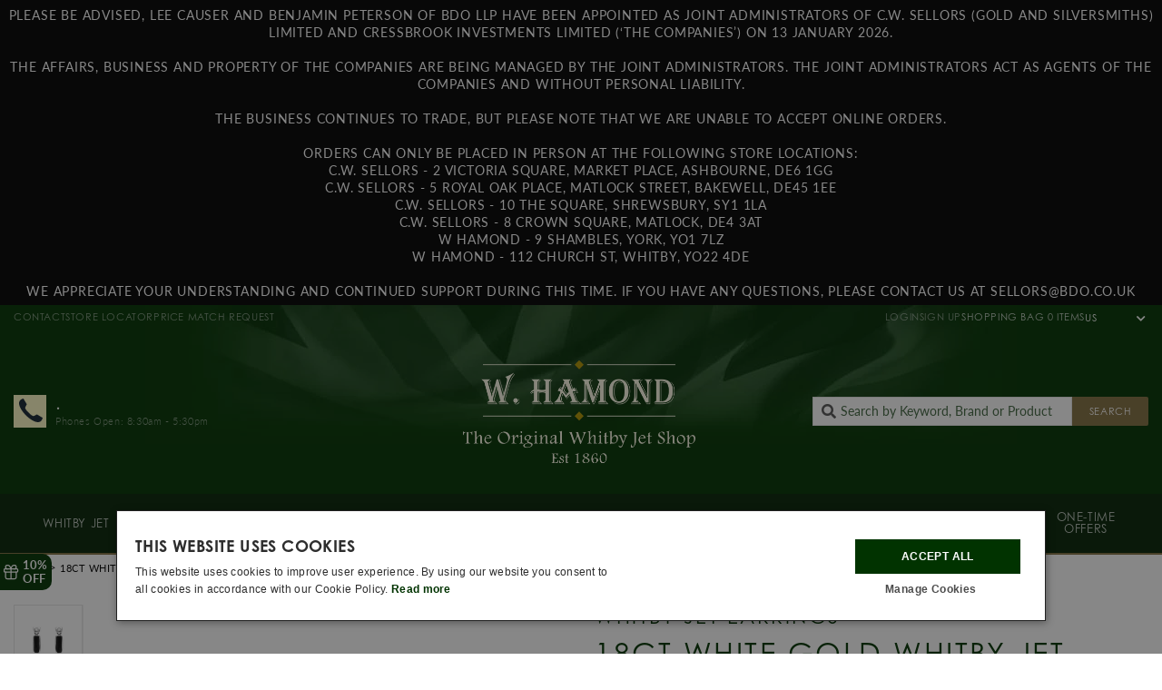

--- FILE ---
content_type: application/javascript; charset=utf-8
request_url: https://searchanise-ef84.kxcdn.com/preload_data.9S3a7V2C8k.js
body_size: 9218
content:
window.Searchanise.preloadedSuggestions=['whitby jet jewellery','marco bicego','blue john','georg jensen','garmin fenix 8','garmin','whitby jet necklace','mont blanc','heart necklace','stud earrings','whitby jet rings','montblanc pen','thomas sabo','roberto coin','hamilton watches','jet bracelet','cross necklace','georg jensen sale','eternity ring','shaun leane','ladies watches','amber necklaces','engagement rings','mens watch','seiko prospex','jet necklace','mens ring','whitby jet','thomas sabo charm','clogau rings','pearl necklace','amber earrings','whitby jet stud earrings','whitby jet bracelets','montblanc pens','amber ring','jet pendant','gucci ring','raymond weil','mother of pearl','hot diamonds','blue john ring','jet heart','tree of life','gothic collection','clogau necklace','cuff links','wedding ring','swarovski earrings','thomas sabo ring','pearl earrings','cross heart','gold necklace','blue john earrings','emma stothard','signet ring','earrings stud','jet cross','faberge ring','harry potter','mens bracelet','sapphire ring','turquoise ring','jet earrings','thomas sabo bracelet','men raymond weil','ruby ring','rotary watch','seiko watch','emerald ring','whitby jet necklaces','heart earrings','sterling silver whitby jet earrings','jet ring','swarovski necklace','diamond rings','shaun leane earrings','certina ds','wedding band','silver bracelet','ball watches','whitby jet ring','four leaf clover','silver necklace','faberge egg pendant','mens watches','rose gold','heart ring','whitby jet earrings','hamilton khaki','whitby jet cross','d1 milano watch men','whitby jet heart','jet rings','gold ring','whitby jet charms','oris mens watches','turquoise necklace','whitby jet heart necklace','whitby abbey','sinn watches','luminox watches','casio watches','clover necklace','sterling silver blue john','bell and ross','whitby jet bracelet','mont blanc pen','gold chain','drop earrings','silver chain','whitby jet rings silver','jet heart pendant','seiko presage','whitby jet engagement ring','amber necklace','elliot brown','jet bangle','whitby jet marcasite','garmin fenix 7','whitby jet sale','silver jet ring','men’s rings','diamond necklace','wedding rings','gold earrings','jet charm','men\'s watches','jet stud earrings','clogau ring','charm bracelet','tree of life necklace','silver bangle','u boat','hamilton khaki field','clogau earrings','chlobo bracelet','opal ring','mens rings','ponte vecchio','linda macdonald','gold jet','tag watch','pearl ring','gucci necklace','amethyst ring','whitby jet necklace silver','initial necklaces','seiko watches','engagement ring','swarovski ring','pasquale bruni','hoop earrings','gucci bracelet','turquoise earrings','jet and amber','men boss','g shock watch','moorcroft vase','blue john necklace','whitby jet jewellery sale','bee necklace','silver darlings','pocket watch','shrieking violet','whitby jet brooch','tw steel','lapis lazuli','whitby jet pendant necklace','junghans watch','silver rings','blue john rings','roamer watch','citizen watch','leather bracelet','d1 milano watch','yorkshire rose','gold bracelet','zeppelin watch','certina ds action','heart pendant','whitby jet cross necklace','messika ring','garmin fenix 6','garmin watch','squale watch','silver earrings','watch winder','bulova mens','dog fever','silver jet pendant','limited edition','whitby jet wedding ring','9ct yellow gold','g shock','whitby jet sterling silver earrings','duckworth prestex','silver ring','gold jet ring','rose ring','men’s watches','chimento bracelet','whitby jet pendant','fope bracelet','eternity rings','georg jensen ring','marco bicego ring','silver heart necklace','white gold','aquamarine rings','gucci earrings','victorinox swiss army','bat ring','whitby jet cufflinks','montblanc wallet','whitby jet earrings and rings in silver','cross pendant','silver turquoise','montblanc fountain pen','gold whitby jet gold rings','moorcroft pottery','mens signet ring','messika sale','grand seiko','opal pendant','gold jet earrings','whitby jet and diamond ring','whitby jet jewellery rings','hamilton jazzmaster','swarovski watch','garmin fenix','diamond ring','ball watch','gold bracelets','ruby rings','nomos glashutte','swarovski ornaments','whitby jet locket','silver bangles','swarovski bracelet','split heart','gold bangles','gold watch','rolex watch men','divers watch','mont blanc wallet','gold jet necklace','jet bead necklace','amber bracelet','fope rings','gold hoop earrings','marcasite necklace','skeleton watch','wenger watches','clogau sale','faberge necklace','white gold chain','bell & ross','zodiac watch','oval ring','clogau bracelet','celtic ring','whitby jet charm','gmt watches','watch straps','silver jet earrings','fountain pen','whitby jet bracelet silver','18ct yellow gold','claddagh ring','blue john pendant','whitby jet silver ring','bering watch ladies','whitby jet jewellery heart','rotary watches','watch for women','welsh gold','diamond earrings','whitby jet gold necklace','jet heart earrings','diamond eternity ring','whitby jet brooches','jet drop earrings','whitby jet sets','dragon fly','thomas sabo earrings','sternglas watch','ladies watch','laco watch','hugo boss watch','whitby jet bangle','amber and jet','jet bracelets','whitby jet drop earrings','whitby jet silver earrings','spider necklaces','baume mercier','oris aquis','bloom four leaf clover','rose gold ring','lapis lazuli necklace','chronograph automatic','whitby jet marquise','gold cross','white gold ring','locket silver','cuervo y sobrinos','whitby jet pendants','amber pendant','jet locket','silver chains','platinum ring','antique whitby jet','necklace jet','mens ring whitby jet','round ring','citizen watches','opal earrings','skull ring','iron annie','ruby earrings','montblanc watch','storm watches','heart jet','pearl bracelet','herbelin watch','clover bracelet','jet heart necklace','storm watch','jet and diamond','rose quartz','men’s bracelet','amber rings','limited edition watches','hot diamonds necklace','thomas sabo charms','baume mercier men','traser watches','mens dive watches','sale jewellery','marcasite ring','gold bangle','mondaine watch','boldr watch','tanzanite jewellery','fossil watch','whitby jet gold','ear rings','ring whitby jet','montblanc bracelet','smart watch','tentacle ring','silver jet necklace','coronation jewellery','men\'s rings','white gold earrings','cross earrings','sheep necklace','king seiko','jet brooch','thomas sabo necklace','certina ds podium','sif jakobs','hugo boss','diamond pendant','citizen eco drive','black diamond ring','emerald rings','montblanc bag','certina ds 2','sterling silver','amber jet','silver whitby jet ring','louis erard','band ring','messika bracelet','gothic ring','heart cross','malachite ring','clogau silver','muhle glashutte','green amber','tennis bracelet','bulova watch','pocket watches','card holder','montblanc card holder','casio g-shock','aquamarine ring','black pearl','art in bronze','d1 milano','blue john sale','initial necklace','gold drop earrings','gold heart necklace','montblanc refill','qlocktwo watch','junghans watch max bill','rose gold watch','gold whitby jet','shaun leane ring','ladies watches sale','harry potter jewellery','pink mother of pearl','jet charms','emporio armani','gold whitby jet earrings','gold whitby jet necklace','gold locket','dracula ring','sale earrings','jet bead','faberge rings','clogau bracelets','pink sapphire','opal pendant necklace','octopus necklace','spider ring','jet necklaces','gold chain necklace','earrings jet','boss watch','messika necklace','whitby jet rose ring','bee earrings','silver charms','royal selangor','engagement rings whitby jet','whitby jet jewellery earrings','field watch','raymond weil ladies','gucci rings','nordgreen watches','half eternity','love letters','butterfly necklace','gold stud earrings','marquise ring','sabo charm','whitby jet diamond ring','silver hoop earrings','flower earrings','jet cross pendant','blue john necklace silver','whitby jet ear rings','cluse watch','maurice lacroix automatic','york minster','titanium watch','lapis lazuli earrings','whitby jet studs','gold necklaces','jet stud','sterling silver ring','jet amber','aqua marine','flower ring','fope necklace','moonlight grapes','jet pendants','cross heart pendant','love hearts','turquoise pendant','carved jet','sapphire necklace','amethyst necklace','smart watches','mont blanc bracelet','seiko alpinist','tree of life bracelet','ring jet','diamond bracelet','doxa sub','4 leaf clover','sinn u50','clip on earrings','baume et mercier','gold jet pendant','whitby jet wedding band','rose gold earrings','jet beads','tuberose ring','mother of pearl necklace','free gift','moorcroft whitby','wedding bands','little star','tie pin','jet silver earrings','jet band ring','jet rose','oblong ring','black pendant necklace','white gold wedding band','bracelet gold','jet studs','marco bicego necklace','whitby jet and amber','emerald earrings','c w sellors','blue john bracelet','tanzanite rings','gold rings','whitby jet and marcasite','mens bracelet jet','victorinox inox','heart bracelet','silver pendant','mens wedding band','men\'s ring','mens jet ring','garmin marq','ladies rotary watches','mens necklaces','baltic amber','blue john heart','garnet ring','sapphire diamond ring','cat fever','aviator watch','montblanc ink','marathon watch','diamond and jet ring','amethyst earrings','turquoise bracelet','men’s necklace','bat earrings','shaun leane sale','amber stud earrings','thomas sabo sale','briston watches','mother of pearl earrings','cross heart earrings','mens chain','antique jet','bracelets jet','hot diamond','silver fish necklace','men ring','sale jet jewellery','jet silver pendant','cluster ring','lapis lazuli ring','silver cross','casio vintage','jet pendant silver','whitby jet beads','rose gold necklace','abbey window','dress rings','mens chronograph watch','silver jet bracelet','mont blanc fountain pen','whitby jet heart earrings','whitby jet eternity ring','d1 milano ultra thin','star necklace','gold pendant','doxa sub 200','platinum sale','silver jet drop earrings','gold heart','blue john ladies','flower necklace','garmin strap','blue john bracelets','alpina watch','seiko gmt','whitby jet heart ring','stacking ring','art deco','tuberose necklace','stud earrings gold','chlobo sale','heart jet ring','watch box','yellow gold ring','stud earrings,sale','rose jet','silver locket','malachite earrings','maurice lacroix aikon','amber and jet necklace','silver darling','jet diamond','silver and jet','jet gold','green ring','bering mens watch','marco bicego rings','jet marcasite','necklace bat','whitby jet bangles','blue john silver','cross heart charm','bronze watch','foxtail collection','davosa ternos','oris big crown','gift card','opal rings','german watches','rose gold whitby jet','swivel fob','dragonfly necklace','ladies wedding rings','gents ring','crown ring','whitby jet oval ring','moon phase','whitby jet jewellery cross','alexander shorokhoff','tree of life ring','jet heart ring','opal necklace','nomos club','whitby jet ladies rings','di milano','four leaf clover necklace','whitby jet diamond','elliot brown watches','jet gold ring','queens jubilee','butterfly earring','the mission','mens whitby jet rings','marco bicego earrings','amber bracelets','moorcroft necklace','jet diamond ring','long necklace','owl necklace','mens pendant','sterling silver whitby jet ring','clogau gold','whitby jet silver','charm jet','mens jet rings','silver whitby jet necklace','hot diamonds ring','emporio armani watch','blue earrings','cat pendant','heart whitby jet','heart charm','gold charm','black diamond','fope ring','blue ring','whitby jet amber','u-boat watches','dracula pendant','sternglas naos','mont blanc card holder','jewellery box','bremont strap','moorcroft jewellery','amber earring','citizen promaster','amber heart','watch winders','emma stothard necklaces','silver lockets','avi-8 watch','men watches','lab diamonds','aquamarine necklace','seiko astron','sterling silver blue john earrings','whitby jet and marcasite rings','stud earrings yellow gold','silver heart','whitby jet yellow gold','mens cross','gothic necklace','garmin lily','ebel watch','jet band','malachite necklace','ear studs','emerald necklace','gold chains','heart earrings jet','silver jet','hans d krieger','pear ring','spider earrings','festina watch','zeppelin automatic','edox watch','turquoise necklaces','marco bicego sale','large jet pendant necklace','clogau silver ring','blue topaz','garmin marq 2','heart jet pendant','tear drop','garmin instinct','cross heart necklace','amber bee','platinum wedding ring','blue john necklaces','whitby jet necklaces sale','heart necklaces','scatola del tempo','whitby jet and diamond','silver jet rings','whitby jet gold earrings','diamond band','day date','silver jet cross','whitby jet gold ring','whitby black ring','cuff links whitby jet','ruby necklace','whitby jet in red gold','automatic watches','gold blue john','blue john silver ring','delma watches','celtic jet necklace','swarovski ornament','marcasite earrings','georg jensen moonlight grapes','whitby jet ring sale','seiko solar','whitby jet stud','blue sapphire ring','laco pilot','whitby jet rose','seiko limited','certina ladies watch','coronation hallmark','quartz battery','18ct jet ring','oval jet ring','gold whitby jet rings','st christopher','ladies silver rings','square earrings','necklace and earring sets','jet and diamond necklace','jet and amber earrings','18ct yellow gold ruby ring','mens wedding ring','yellow gold','montblanc belt','bat necklace','georg jensen rings','doxa sub 300','whitby jet drop earrings in silver','men armani','tennis bracelets','rope chain','whitby jet gold pendant','whitby jet earrings in gold','christmas collection','cat necklace','w hamond','square jet ring','jet bat','thomas sabo charm club bracelet','mat watches','whitby jet gold rings','9ct yellow gold necklace','rings blue john','whitby jet heart cross','solitaire ring','amber and jet ring','thomas sabo charm bracelet','feu sapphire','bloom collection','jet and diamond ring','bubble ring','whitby necklace','storm watch men\'s','ladies gold watch','pre owned watches','jet earring','octopus ring','chimento ring','casio watch','jet and silver','whitby jet bead necklace','sinn ux','mens cross and chain','thomas sabo rings','platinum half eternity diamond rings','mont blanc ink','whitby jet silver bracelet','men’s ring','teardrop necklace','men seiko','deakin and francis','jet diamond rings','silver blue john ring','gold studs','tanzanite ring','gold band','whitby jet earrings stud','yellow gold blue john','whitby jet heart pendant','jet silver ring','round stone ring','luminox pacific diver','swarovski set','sterling silver heart necklace','yellow gold chain','pandora charms','jet pearl','gold cross necklace','wall clock','yorkshire rose necklace','hedgehog necklace','montblanc refills','whitby abbey pendant','silver and jet drop earrings','choker necklace','ladies dress watches','whitby jet silver necklace','seiko automatic','large jet ring','faberge pendant','clogau cariad','paw print','diamond jet','snake ring','coeur de lion','turquoise silver','whitby jet jewellery ring','gold and jet','sinn bracelet','whitby jet signet ring','whitby jet rings wedding','white gold eternity rings','field watches','men bracelet','montblanc fountain pen sale','letter necklace','pink pearl','jet earings','whitby jet gold bracelets','malachite pendan','men ring jet','maurice lacroix','garmin epix','mother of pearl ring','aquamarine earrings','heart drop earrings','silver charm bracelet','mens bracelets','diver watch','jet pear','welder watch','sapphire earrings','faberge egg','men’s jewellery range','star earrings','doxa strap','herbelin ladies','celtic jet','spider pendant','dog fever rings','whitby jet gold pendants','rings jet','whitby jet silver earrings sale','clover leaf','gold whitby jet ring','sterling silver bracelet','vintage whitby jet','silver cufflinks','bracelet jet','platinum eternity rings','octopus tentacle','swivel fob necklace','gothic collection skull silver','sapphire rings','charms in the sale','whitby jet marquise ring','black earrings','celtic cross','frederique constant automatic','green watch','small cross heart','white gold necklace','faberge earrings','gold necklace whitby jet','double sided pendant','jet silver drop earrings','whitby jet ring gold','seiko 5 sports','watch men','mens whitby jet','gucci jewellery','gold watches','jet and amber necklace','meistersinger watch','garmin instinct 2','whitby jet jewellery necklaces sale','jet stone','garmin instinct 2 solar','black watches','dive watch','seven friday','rolex watch','silver turquoise ring','pearl earring','festina watches','bracelet heart','silver charm','sheep ring','fossil watch men','victorian jet','whitby jet band','sapphire crystal','certina watch','silver fish','bee ring','signet rings','fusion ring','luminox navy seal','men\'s leather bracelets','pilot watches','amber jewellery','mont blanc bag','jet rose ring','faberge bracelet','9ct gold earrings','blue dial mens watches','red and black','diamond cross','jet silver','unique and co','moonstone ring','whitby jet hearts','pink ring','jensen sterling','gold signet ring','whitby jet jewellery sets','silver blue john','roberto coun','drop necklace','clogau tree of life','diamond stud earring','yellow gold necklace','jet clover','faberge eggs','yellow gold whitby jet','cross and chain','louis erard watches','jet butterfly','jet sale','ladies automatic watches','faberge colours of love','boss bracelet','sterling silver necklace','hamilton murph','necklace gold','amber cat necklace','jet and amber ring','valkyrie collection','halo ring','kings coronation','black heart','men\'s whitby jet','titanium automatic','watches ladies','jet flower','vulcain watch','tag heuer watch','tie bar','gucci sale','ear cuff','stud earrings whitby jet','gold ring jet','heart earring','square watch','initial necklaces with jet','roberto coin flower','tigers eye','casio mtp','men’s wedding rings','shaun leane hook','skull necklaces','whitby jet earring','letters initial','pendants black','whitby charms','sheep earrings','pave ring','frederique constant','heart necklace jet','mens jet','harry potter ring','raymond weil tango','bat jewellery','pre owned','cross bracelet','bracelets womens','whitby jet pear','bead bracelet','jet jewellery','white gold whitby jet ring','montblanc sale','full eternity ring','feu ruby','brown watch','jet round pendant','certina ds action diver','men\'s necklaces','black watch','amber chain','garmin forerunner','mens necklace','necklace whitby jet','gift sets','jubilee hallmark','mens jet bracelets','thomas sabo necklaces','blue john jewellery','georg jensen earrings','whitby jet and pearl','my last rolo','black jet earrings','amber earrings stud','ladies silver cross','cross jet','marco bicego masai','christmas earrings','swarovski constella','tag watches','ladies silver watch','mens whitby jet bracelets','bee pendant','khaki field','georg jensen fusion','blue john gold ring','swarovski bracelets','silver necklaces','ladies silver jet rings','lab grown','jet octopus','rose gold jet','forget me not','mother of pearl and jet','eternity ring yellow gold','jet for necklaces','travel case','william wood','sterling silver bangle','pendant necklace','whitby jet bat','fleur de lis','yellow gold earrings','yellow gold bracelet','stacking rings','emma stothard charm','white gold jet','men wedding ring','bulova ladies','ladies watch in stock','amber and jet earrings','leather watch','ladies bracelets','in stock','topaz ring','turquoise rings','mens invicta','jet set','whitby heart','black and gold necklaces','silver jet bracelets','black rose ring','ring size guide','bronze figurine','epix pro','montblanc pen pouch','whitby jet pendants silver','clogau bangle','silver bracelets','whitby jet black ring','hook earrings','apple watch','whitby jet mens','silver blue john rings','sterling silver rings','hamilton ventura','jet wedding ring','silver band','ruby rings sale','silver jet stud earrings','cameo italy','astley clarke','traser h3','key ring','chimento necklace','celtic earrings','stepping stones','daniel wellington','sale watch','turquoise and jet','bracelet whitby jet','silver cross heart','ladies welder moody watches','sale items','calvin klein watch','seiko black','blue john mens rings','tw steel watch','dragonfly earrings','faberge jewellery','jet ring silver','tree of life pendant','max bill','whitby jet flower','automatic watch','rainbow ring','black ring','kronaby watch','ball engineer','silver round ring','black heart necklace','heart jet earrings','kings coronation silver jewellery','toscana ring','georg jenson','gold jet bracelet','diamond jet ring','zodiac necklace','diamond studs','jet silver necklace\'s','jet bangles','montblanc rollerball','green stone','jet spider','pink pearl earrings','rotary regent','garmin epix 2','birthstone necklace','initial l','mens earrings','antique jewellery','jet and marcasite','20 inch gold chain','house style','star pendant','ladies necklaces','pearl rings','vintage ring','earrings gold','clip charm','white gold diamond bracelet','sale rings','rectangular watch','cross men','trilogy ring','fenix 7x','watches mens','gemstone rings','clogau charm','locket whitby jet','alex and ani','yellow gold jet','men’s chain','watches certina','jet flower ring','gold jet heart','foxtail collection jet','blue john silver pendant','bomberg watch','montblanc card','tree of life earrings','yellow gold jet ring','gold wedding band','cluse watch ladies','roberto coin ring','birth stone','bauxite heart','tuberose earrings','turquoise heart','raymond weil freelancer','diamond watches','cross heart ring','rose gold bracelet','mont blanc belt','armani watches','mens earrings whitby jet','cherry blossom','whitby jet clover','whitby jet bloom','heart whitby jet necklace','letter s','wenger watch','all stainless-steel','band rings','silver and jet ring','rope edge','yellow gold stud earrings','glycine watches','whitby jet silver rings','jet brooches','jet wedding rings','nordgreen watch native','pendant jet','faberge charm','half eternity ring','jet and pearl','whitby jet mens ring','spider necklace','black necklaces','square pendant','oval engagement ring','victorinox swiss army watch','quartz watch','women’s watch','whitby jet ring silver','18ct jet pendant','heart of yorkshire','seiko 5 sport','gold and jet ring','jet cufflinks','georg jensen daisy','jet star','diamond cluster ring','jet marcasite ring','sterling silver whitby jet necklace','seiko mens','jet bloom','marquise pendant','butterfly earrings','zodiac super sea','yellow sapphire','ruby and diamond ring','silver stud earrings','4 leaf clover necklace','ring jet gold','malachite bracelet','black dial','thomas sabo d charm','jet amber ring','swiss military','gold amber','twisted ring','18 carat whitby jet','mens chains','messika earring','faberge bangle','moon necklace','diamond and sapphire ring','watch roll','shaun leane bracelet','red and black earrings','mont blanc watch','bronze art','military watch','pocket knife','seiko watch 5','invicta watches','shrieking violet sale','blue john earrings silver','certina chronograph','meisterstuck pen','marcasite jet','fossil ladies watches','day date watches','montblanc pens sale','women watch','whitby jet rose gold','whitby jet gothic','silver heart pendant','cross ring','turquoise silver ring','thomas sabo gold','blue dial automatic','gold charms','blue john heart pendant','grey watch','rose pendant','clogau gold sale','green earrings','mens signet rings','garmin fenix 7 sapphire solar','jet and silver pendant','marquise jet','davosa automatic','3 stone ring','whitby jet marcasite necklace','love heart necklace','advent calendar','saturno sterling silver','roberto coin earrings','whitby jet abbey','laco 39mm','sterling silver chain','jet drop earrings silver','sale whitby','whitby jet cross heart','sterling silver linked heart necklace','jet ring ladies','mother of pearl bracelet','jet rings silver','jet cross heart','rubber watches','unique jet pendant','certina gmt','zeppelin watches','gold engagement ring','jet leaf','welsh gold rings','celtic bracelet','raymond weil toccata','diamond eternity rings','jet and mother of pearl','black and gold watches','charm bead','chain bracelet','silver fish necklaces','blue john drop earrings','mens silver ring','diamond and jet','montblanc writing accessories','celtic necklace','tear drop pendant','amber charm','whitby silver pendant','stud earrings jet silver','cuff bracelet','mondaine clock','whitby jet pearl necklace','mens dress watch','platinum band','glam and soul','bracelet charms','earrings gold whitby jet','jet eternity ring','jewellery sets','earring and necklace sets','pen pouch','jet and diamond rings','welder moody','jet drop','eco drive','four leaf','hot diamonds earrings','heart jewellery','gents sale','montblanc cufflinks','whitby jet set','for mens necklaces','heart shaped necklace','clover ring','georg jensen jewellery','mens wedding rings','certina powermatic','whitby jet and mother of pearl necklace','jet earrings gold','messika earrings','men’s jet rings','gold hoops','star jet','rings jet silver','christmas tree','key rings','brown and newirth','rotary ladies','rose gold jet heart','amethyst rings','sale watches men','pearl stud earrings','amber gold','marcasite and jet','pink sapphire rings','bering watch','double heart necklace','mens jewellery','de lion','hamilton titanium','white gold bracelet','jet and silver drop earrings','seiko sport 5','mens whitby jet ring','bat pendant','georg jensen mercy','whitby jet sale jewellery','turquoise jet','clogau gold rings','silver necklace jet','necklace and earrings set','gold band ring','jet stone ring','heritage collection','gold blue john ring','whitby jet sterling silver','jet and','jet heart charm','ladies dress watch','whitby pendant','second hand','watch green','swarovski christmas','triangle earrings','world time','whitby jet and rose gold','calvin klein','hamilton watch','day of the dead','garmin venu 3','yellow gold whitby jet pendant','heart locket','art deco jet','leaf earrings','junghans max bill','open heart','ladies sterling silver gucci bracelets','gold and rose gold ring','whitby ring jet','gold and jet pendant','whitby jet heart bracelet','garmin epix gen 2 sapphire','jet necklace silver','whitby jet earrings in silver','skagen watch ladies','marcasite cross','montblanc meisterstück','gold stud','feu diamond','charm club','watch strap','blue gold watch','garmin tactix','hedgehog ring','whitby jet oval','gold ring earrings','heart necklace silver','9ct gold','bracelet ladies','sabo bracelet','daisy earrings','shaun leane rings','celtic knot','yellow gold diamond rings','digital watch','carved rose earrings','casio g shock','round jet silver necklace','hamilton jazzmaster open heart','hoop earring','jet pendant jet pendant','chlobo necklace','gold ring whitby jet','mens gold necklaces','18ct gold bracelets','seiko chronograph','thomas sabo heart','pendant whitby jet','whitby jet and amber earrings','flower pendant','jewellery case','whitby jet silver jewellery','necklace cross','ladies ring gold jet','jet flower pendant','rings whitby jet','star wars','twist ring','red earrings','silver amber','sale whitby jet','watch case','black pearl earrings','men’s bracelets','jet amber earrings','key necklace','white watch','jet heart bracelet','blue john heart silver necklace','orient mens watches','yellow diamond','silver and jet bracelet','citizen tsuyosa','gold cross heart','wedding rings with jet','necklace sale','jet marquise','ikepod watch','whitby jet jewellery necklace','jet marquise ring','blue john earring','sale ring','thomas sabo gold charm','movado watch','sapphire and diamond ring','fope white gold necklace','whitby jet mens wedding rings','skull necklace','pendant necklace black','doxa 600t','jet pear drop earrings','peridot ring','cubic zirconia','gold ring with heart','whitby jet jewellery marcasite','bamford watch','trilogy diamond ring','whitby jet heart shaped necklaces','blue goldstone','swiss made','gold jet pendants','silver dial mens','men necklace','amber rings silver','chamilia charm','earrings jet silver','sale heart shape necklace','chimento rings','rose gold and diamond','gold clogau ring','bloom necklace','square ring','silver celtic design','faberge ruby','seiko sla','black rose','men’s jet','whitby earrings','egg necklace','inlaid ring','paw jet','davosa watch','marcasite pendant','silver chain bracelet','18ct yellow gold necklace','tuberose jet','mens silver chain','georg jensen sale rings','leaf clover','automatic mens watch','festina chronograph watch for mens','curb chain','whitby jet and amber necklace','celtic pendant','ladies rings','montblanc leather','adjustable ring','men\'s watch','thomas sabo charm club','men rings','ring box','men’s watch','marco bicego lunaria','whitby jet necklace heart','whitby jet rose ring silver','whitby jet yellow gold earrings','bloom bracelet','mechanical mens','clogau necklaces','gold earrings jet','cuff bangle','mens rings jet','necklaces made of jet','doxa watch strap','gold heart earrings','small cross','silver jet bangle','gold and diamond ring','whitby jet silver necklace and earrings set','pearl heart','certina watches','heart cross necklace','garmin venu','gucci bracelets','glycine combat','whitby jet sale earrings','jet engagement ring','blue diamond','rose gold heart','bell & ross straps','seiko speedtimer','amber whitby jet','jet signet ring','bee brooch','red dial','men’s gold jewellery','earrings whitby jet','mens seiko watches','montblanc ballpoint','single earring','thomas sabo charm sale','yellow watch','yorkshire jewellery','silver watch','jet and pearl necklace','earrings stud yellow gold','men sterling silver rings','statement ring','preseli bluestone','swarovski sale','clogau paw','bangles jet','dress watches','fish necklace','omega watches','18ct yellow gold jet','triangle jet','whitby charm','white gold whitby jet','sterling silver jet ring','black bracelet','garmin lily 2','necklace silver','blue topaz rings','float charm','blue necklace','damasko watch','oblong necklace','hamilton khaki automatic','whitby ring','celtic pear','moonlight grape','thomas sabo rose gold','jet cross necklace','certina watch ladies','diamond studs earrings','whitby jet wedding rings','yellow gold whitby jet ring','18ct yellow gold ring','hamilton american classic','tutima watches','diamond wedding ring','whitby jet jewellery bracelet','initial l necklace','stepping stone earrings','pearl drop','tanzanite earrings','black and silver','hamilton strap','infinity ring','ladies jet rings','oval pendant','jet and blue john','rope ring','blue john charm','small second','emerald cut','thomas sabo star','certina automatic','bracelets whitby jet','watch for men','pendant silver','gold whitby jet bracelet','sif jakobs ellera','white gold jet pendant','electricianz watches','ocean collection','cuff link','whitby bracelet','rose necklace','diamond sapphire ring','amber tree of life','bering ladies watches','ex display','double sided','jet wedding','bell ross strap','zodiac super sea wolf','fope sale','mother of pearl rings','gold whitby jet engagement ring','amber and jet bracelet','gold jet rings','hook earring','mother of pearl pendant necklace','jet tree of life','amber mens','large round ring','marco bicego paradise','beaded bracelet','rose sterling','blue john pendants','jet rose pendant','earrings pearl','white gold whitby jet engagement ring','whitby jet with diamonds ring','32mm watch','gold hoop','whitby jet band rings','tear drop earrings','rotary dress','victorian whitby jet','skull earrings','sterling silver jet rings','garmin fenix 7x','jet and gold earrings','longines watch','garmin solar','rose jet ring','beaded necklace','blue sapphire jewellery','linda macdonald earrings','hallmark collection rings','whitby jet silver heart necklace','bremont supermarine','drop necklaces','whitby jet drop','garmin 22mm watch band','whitby jet earrings in sterling silver','whitby jet white gold ring','fenix 6 pro','jewellery boxes','jet cat','black pearl necklace','garmin fenix 7 pro','turquoise bracelets','perrelet turbine','tudor rose','cat pendant jet','oval jet','tentacle bangle','tentacle earrings','pear jet','certina titanium','pearl drop earrings','feu emerald','ponte vecchio diamond','fenix 7s','rotary henley','maurice lacroix watch','thomas sabo pendant','ladies jet ring','ruby pendant','thomas sabo men','thomas sabo chain','whitby jet cat','whitby jet men','roberto coin necklace','whitby jet jewellery mens','flower whitby jet','thomas sabo gold ring','orange watch','tennis necklace','present necklace','pen case','silver and gold necklace','cartier watches','raymond weil mens','jet earrings round','topaz earrings','lapis ring','uboat watch','silver with jet necklace','breitling watch','diamond cluster rings','jet ring sale','sapphire and diamond rings','sale montblanc pens','teardrop ring','herbelin mens','gold eternity ring','ultra thin','black rings','solid yellow gold ring','marco bicego bracelet','garmin venu 3s','garmin watches','star of','sapphire eternity ring','animal jewellery','mens leather bracelet','tiara ring','oris strap','seiko divers','cross necklace gold','heart shaped earrings','linda macdonald necklace','round whitby jet earrings','pentagram necklace','seiko diver','bangle jet','horse necklace','clip earrings','jet tuberose','amber stud','thomas sabo mens','montblanc notebook','blue john cross','whitby jet jewellery men','silver whitby jet','hugo boss watches for men','silver whitby jet earrings','clogau charms','chime to','jet dress rings','moon pendant','whitby jet band ring','black drop earrings','hugo boss mens','bloch rings','jet amethyst','double sided whitby jet','rotary seamatic','ring silver','faberge sale','boldr venture','gold watches women','large jet pendant','pearl gold','victorinox automatic','gold ladies watch','thomas sabo heart charm','a letter','union jack','whitby jet star','earrings silver jet','celtic rings','lab grown diamond','suunto vertical','whitby jet jewellery sale earrings','gold and diamond necklace','corum admiral','whitby jet and gold ring','white gold necklaces','jet rose earrings','jet gold bracelet','man ring','briston watch','heart rings','ladies herbelin watch','g-shock watch','whitby jet jewellery rose gold','colours of love','sterling silver jet','whitby jet sterling silver ring','seiko white dial','phone case','blue john earrings gold','gold jet and diamond ring','sale montblanc','yellow gold pendant','gold wedding rings','tea room','ladies whitby jet rings','alarm watch','silver amber ring','white dial mens','abbey pendant','gold wedding ring','diamond solitaire ring','diamond earring','garmin golf','round pendant','heart marcasite','9ct gold bracelets','georg jensen necklace','pearl jet','ds action','hamilton watches khaki','jet stone earrings','whitby jet silver necklaces','whitby jet heart rings','gucci silver necklace','jet and turquoise','ball gmt','bell ross','u boat darkmoon','garnet earrings','crystal necklaces','owl pendant','blue gold pendant','marcasite jet ring','black jet','citrine ring','earrings blue','white gold cross','certina mens watch','grey dial','davosa ternos ceramic','thomas charms','chimento earrings','amber heart necklace','mens blue john ring','stud jet earrings','blue john bangle','whitby jet jewellery cross necklaces','thomas sabo cross','amber sale','hamilton aviation','amber and whitby jet','abbey charm','mens bangles','amber studs','black stone ring','german watch','oris watch big crown','round jet pendant','sapphire and diamond','mens rotary','amber jet necklace','whitby jet blue john'];

--- FILE ---
content_type: image/svg+xml
request_url: https://whamond.com/cdn/shop/t/37/assets/icon-hint.svg
body_size: 618
content:
<?xml version="1.0" encoding="UTF-8"?>
<svg width="27px" height="29px" viewBox="0 0 27 29" version="1.1" xmlns="http://www.w3.org/2000/svg" xmlns:xlink="http://www.w3.org/1999/xlink">
    <title>A25EF628-4CF7-4BC1-8338-F00D5E772217</title>
    <defs>
        <polygon id="path-1" points="0 0 27 0 27 29 0 29"></polygon>
    </defs>
    <g id="Page-1" stroke="none" stroke-width="1" fill="none" fill-rule="evenodd">
        <g id="Product" transform="translate(-335.000000, -763.000000)">
            <g id="drop-hint" transform="translate(335.000000, 763.000000)">
                <mask id="mask-2" fill="white">
                    <use xlink:href="#path-1"></use>
                </mask>
                <g id="Clip-2"></g>
                <path d="M25.4898197,14.5830494 C24.9651697,21.2548037 19.1598859,26.2518865 12.5483537,25.722188 C11.2816019,25.620637 10.049866,25.3225164 8.88786763,24.8361404 C8.70072381,24.7577205 8.48974563,24.7610164 8.30495582,24.8444249 L3.55721124,26.9933279 L4.50617165,22.1185814 C4.54942659,21.8961787 4.48998783,21.6663824 4.34433344,21.4938347 C2.26250556,19.0281044 1.25616614,15.8918997 1.510105,12.6627847 C2.00915519,6.31611244 7.28684635,1.48531203 13.4911348,1.48531203 C13.8089262,1.48531203 14.1296601,1.49778321 14.451571,1.52361636 C17.6542021,1.78019603 20.5661129,3.27970689 22.6508833,5.74629832 C24.7359479,8.21294913 25.7440528,11.3512323 25.4898197,14.5830494 M26.3146061,9.32998079 C25.7637677,7.65857551 24.9077907,6.12874782 23.7705094,4.78304817 C22.6329339,3.4370516 21.2708447,2.34285408 19.7222002,1.53044582 C18.118207,0.689235077 16.3842135,0.189200171 14.5678003,0.0437327712 C12.7513871,-0.101764322 10.960868,0.116184385 9.2456772,0.69161054 C7.58963093,1.24717189 6.07364828,2.11097922 4.73980718,3.2588919 C3.40626032,4.40686396 2.32194432,5.78136608 1.51687278,7.34409394 C0.683258876,8.96237793 0.18744545,10.7122329 0.0432623177,12.5451993 C-0.100626564,14.3766811 0.114765381,16.1823 0.68414163,17.9119338 C1.19613888,19.4678916 1.97296228,20.9014537 2.99519127,22.1779679 L1.83966645,28.114576 C1.78670122,28.3868634 1.88851216,28.6662475 2.10390411,28.8387952 C2.23631719,28.9450971 2.3981554,29 2.56146487,29 C2.66357007,29 2.76626377,28.9786505 2.86248394,28.9350014 L8.62215871,26.328228 C9.8388878,26.8033205 11.1188809,27.0969574 12.4321244,27.2020716 C14.2482434,27.3475984 16.0390568,27.12962 17.7542475,26.5541642 C19.4102938,25.9986028 20.9262764,25.1348252 22.2601176,23.9868828 C23.5936644,22.8389405 24.6779804,21.464468 25.4830519,19.9016808 C25.8997118,19.0925388 26.2321863,18.2504669 26.4785041,17.3816414 C26.7244981,16.5127862 26.8845708,15.6169399 26.9566624,14.7006348 C27.1008455,12.8676387 26.8848651,11.0608023 26.3146061,9.32998079" id="Fill-1" fill="#07131D" mask="url(#mask-2)"></path>
            </g>
        </g>
    </g>
</svg>